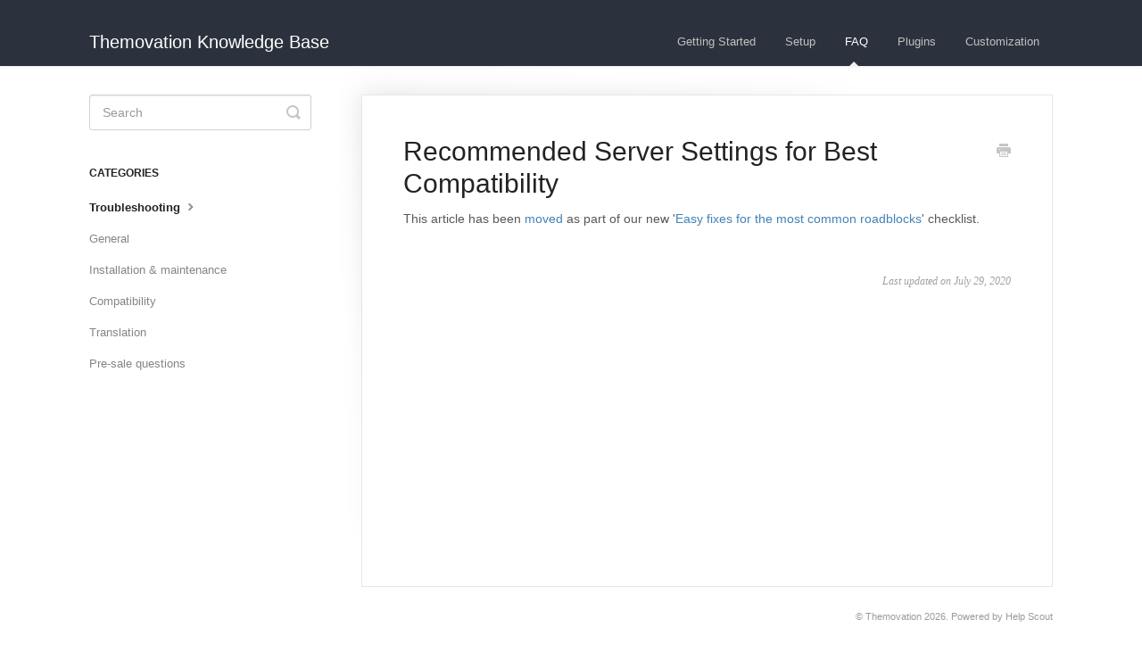

--- FILE ---
content_type: text/html; charset=utf-8
request_url: https://themovation.helpscoutdocs.com/article/223-recommended-server-settings-for-best-compatibility
body_size: 2910
content:


<!DOCTYPE html>
<html>
    
<head>
    <meta charset="utf-8"/>
    <title>Recommended Server Settings for Best Compatibility - Themovation Knowledge Base</title>
    <meta name="viewport" content="width=device-width, maximum-scale=1"/>
    <meta name="apple-mobile-web-app-capable" content="yes"/>
    <meta name="format-detection" content="telephone=no">
    <meta name="description" content="This article has been moved as part of our new &#x27;Easy fixes for the most common roadblocks&#x27; checklist."/>
    <meta name="author" content="Themovation"/>
    <link rel="canonical" href="https://themovation.helpscoutdocs.com/article/223-recommended-server-settings-for-best-compatibility"/>
    
        
   
            <meta name="twitter:card" content="summary"/>
            <meta name="twitter:title" content="Recommended Server Settings for Best Compatibility" />
            <meta name="twitter:description" content="This article has been moved as part of our new &#x27;Easy fixes for the most common roadblocks&#x27; checklist."/>


    

    
        <link rel="stylesheet" href="//d3eto7onm69fcz.cloudfront.net/assets/stylesheets/launch-1769170975119.css">
    
    <style>
        body { background: #ffffff; }
        .navbar .navbar-inner { background: #2c323d; }
        .navbar .nav li a, 
        .navbar .icon-private-w  { color: #c0c0c0; }
        .navbar .brand, 
        .navbar .nav li a:hover, 
        .navbar .nav li a:focus, 
        .navbar .nav .active a, 
        .navbar .nav .active a:hover, 
        .navbar .nav .active a:focus  { color: #ffffff; }
        .navbar a:hover .icon-private-w, 
        .navbar a:focus .icon-private-w, 
        .navbar .active a .icon-private-w, 
        .navbar .active a:hover .icon-private-w, 
        .navbar .active a:focus .icon-private-w { color: #ffffff; }
        #serp-dd .result a:hover,
        #serp-dd .result > li.active,
        #fullArticle strong a,
        #fullArticle a strong,
        .collection a,
        .contentWrapper a,
        .most-pop-articles .popArticles a,
        .most-pop-articles .popArticles a:hover span,
        .category-list .category .article-count,
        .category-list .category:hover .article-count { color: #4381b5; }
        #fullArticle, 
        #fullArticle p, 
        #fullArticle ul, 
        #fullArticle ol, 
        #fullArticle li, 
        #fullArticle div, 
        #fullArticle blockquote, 
        #fullArticle dd, 
        #fullArticle table { color:#585858; }
    </style>
    
    <link rel="apple-touch-icon-precomposed" href="//d3eto7onm69fcz.cloudfront.net/assets/ico/touch-152.png">
    <link rel="shortcut icon" type="image/png" href="//d3eto7onm69fcz.cloudfront.net/assets/ico/favicon.ico">
    <!--[if lt IE 9]>
    
        <script src="//d3eto7onm69fcz.cloudfront.net/assets/javascripts/html5shiv.min.js"></script>
    
    <![endif]-->
    
        <script type="application/ld+json">
        {"@context":"https://schema.org","@type":"WebSite","url":"https://themovation.helpscoutdocs.com","potentialAction":{"@type":"SearchAction","target":"https://themovation.helpscoutdocs.com/search?query={query}","query-input":"required name=query"}}
        </script>
    
        <script type="application/ld+json">
        {"@context":"https://schema.org","@type":"BreadcrumbList","itemListElement":[{"@type":"ListItem","position":1,"name":"Themovation Knowledge Base","item":"https://themovation.helpscoutdocs.com"},{"@type":"ListItem","position":2,"name":"FAQ","item":"https://themovation.helpscoutdocs.com/collection/19-faq"},{"@type":"ListItem","position":3,"name":"Recommended Server Settings for Best Compatibility","item":"https://themovation.helpscoutdocs.com/article/223-recommended-server-settings-for-best-compatibility"}]}
        </script>
    
    
        <script src="https://cdn.rawgit.com/google/code-prettify/master/loader/run_prettify.js"></script>
<link rel = "stylesheet"
   type = "text/css"
   href = "https://dl.dropbox.com/s/xxkp2anapx8r0du/helpscout.css" />

<!-- Global site tag (gtag.js) - Google Analytics -->
<script async src="https://www.googletagmanager.com/gtag/js?id=G-3MMCX2517Y"></script>
<script>
  window.dataLayer = window.dataLayer || [];
  function gtag(){dataLayer.push(arguments);}
  gtag('js', new Date());

  gtag('config', 'G-3MMCX2517Y');
</script>
    
</head>
    
    <body>
        
<header id="mainNav" class="navbar">
    <div class="navbar-inner">
        <div class="container-fluid">
            <a class="brand" href="/">
            
                <span>Themovation Knowledge Base</span>
            
            </a>
            
                <button type="button" class="btn btn-navbar" data-toggle="collapse" data-target=".nav-collapse">
                    <span class="sr-only">Toggle Navigation</span>
                    <span class="icon-bar"></span>
                    <span class="icon-bar"></span>
                    <span class="icon-bar"></span>
                </button>
            
            <div class="nav-collapse collapse">
                <nav role="navigation"><!-- added for accessibility -->
                <ul class="nav">
                    
                    
                        
                            <li  id="getting-started"><a href="/collection/13-getting-started">Getting Started  <b class="caret"></b></a></li>
                        
                            <li  id="setup"><a href="/collection/16-setup">Setup  <b class="caret"></b></a></li>
                        
                            <li  class="active"  id="faq"><a href="/collection/19-faq">FAQ  <b class="caret"></b></a></li>
                        
                            <li  id="plugins"><a href="/collection/22-plugins">Plugins  <b class="caret"></b></a></li>
                        
                            <li  id="customization"><a href="/collection/25-customization">Customization  <b class="caret"></b></a></li>
                        
                    
                    
                </ul>
                </nav>
            </div><!--/.nav-collapse -->
        </div><!--/container-->
    </div><!--/navbar-inner-->
</header>
        <section id="contentArea" class="container-fluid">
            <div class="row-fluid">
                <section id="main-content" class="span9">
                    <div class="contentWrapper">
                        
    
    <article id="fullArticle">
        <h1 class="title">Recommended Server Settings for Best Compatibility</h1>
    
        <a href="javascript:window.print()" class="printArticle" title="Print this article" aria-label="Print this Article"><i class="icon-print"></i></a>
        <p>This article has been <a href="//themovation.helpscoutdocs.com/article/277-04---boost-your-server-settings">moved</a> as part of our new '<a href="//themovation.helpscoutdocs.com/article/272-00---easy-fixes-for-the-most-common-roadblocks">Easy fixes for the most common roadblocks</a>' checklist.</p>
    </article>
    

    <section class="articleFoot">
    

    <time class="lu" datetime=2020-07-29 >Last updated on July 29, 2020</time>
    </section>

                    </div><!--/contentWrapper-->
                    
                </section><!--/content-->
                <aside id="sidebar" class="span3">
                 

<form action="/search" method="GET" id="searchBar" class="sm" autocomplete="off">
    
                    <input type="hidden" name="collectionId" value="592ccccf0428634b4a338551"/>
                    <input type="text" name="query" title="search-query" class="search-query" placeholder="Search" value="" aria-label="Search" />
                    <button type="submit">
                        <span class="sr-only">Toggle Search</span>
                        <i class="icon-search"></i>
                    </button>
                    <div id="serp-dd" style="display: none;" class="sb">
                        <ul class="result">
                        </ul>
                    </div>
                
</form>

                
                    <h3>Categories</h3>
                    <ul class="nav nav-list">
                    
                        
                            <li  class="active" ><a href="/category/89-troubleshooting">Troubleshooting  <i class="icon-arrow"></i></a></li>
                        
                    
                        
                            <li ><a href="/category/109-general">General  <i class="icon-arrow"></i></a></li>
                        
                    
                        
                            <li ><a href="/category/143-maintenance">Installation &amp; maintenance  <i class="icon-arrow"></i></a></li>
                        
                    
                        
                            <li ><a href="/category/87-compatibility">Compatibility  <i class="icon-arrow"></i></a></li>
                        
                    
                        
                            <li ><a href="/category/163-translation">Translation  <i class="icon-arrow"></i></a></li>
                        
                    
                        
                            <li ><a href="/category/249-pre-sale-questions">Pre-sale questions  <i class="icon-arrow"></i></a></li>
                        
                    
                    </ul>
                
                </aside><!--/span-->
            </div><!--/row-->
            <div id="noResults" style="display:none;">No results found</div>
            <footer>
                

<p>&copy;
    
        Themovation
    
    2026. <span>Powered by <a rel="nofollow noopener noreferrer" href="https://www.helpscout.com/docs-refer/?co=Themovation&utm_source=docs&utm_medium=footerlink&utm_campaign=Docs+Branding" target="_blank">Help Scout</a></span>
    
        
    
</p>

            </footer>
        </section><!--/.fluid-container-->
        
        
    <script src="//d3eto7onm69fcz.cloudfront.net/assets/javascripts/app4.min.js"></script>

<script>
// keep iOS links from opening safari
if(("standalone" in window.navigator) && window.navigator.standalone){
// If you want to prevent remote links in standalone web apps opening Mobile Safari, change 'remotes' to true
var noddy, remotes = false;
document.addEventListener('click', function(event) {
noddy = event.target;
while(noddy.nodeName !== "A" && noddy.nodeName !== "HTML") {
noddy = noddy.parentNode;
}

if('href' in noddy && noddy.href.indexOf('http') !== -1 && (noddy.href.indexOf(document.location.host) !== -1 || remotes)){
event.preventDefault();
document.location.href = noddy.href;
}

},false);
}
</script>
        
    </body>
</html>




--- FILE ---
content_type: text/css; charset=utf-8
request_url: https://dl.dropbox.com/s/xxkp2anapx8r0du/helpscout.css
body_size: -94
content:
ul.themo-checkbox, ul.themo-checkbox ul {
    list-style-type:none;
}

.themo-checkbox input[type="checkbox"] {
    /* Double-sized Checkboxes */
    -ms-transform: scale(1.5); /* IE */
    -moz-transform: scale(1.5); /* FF */
    -webkit-transform: scale(1.5); /* Safari and Chrome */
    -o-transform: scale(1.5); /* Opera */
    transform: scale(1.5);
    padding: 10px;
}
.themo-checkbox input[type="checkbox"]{
    margin-right: 10px;
    margin-top: 0;
}

ul.themo-checkbox ul li {
    margin:8px 0 0 5px;
}